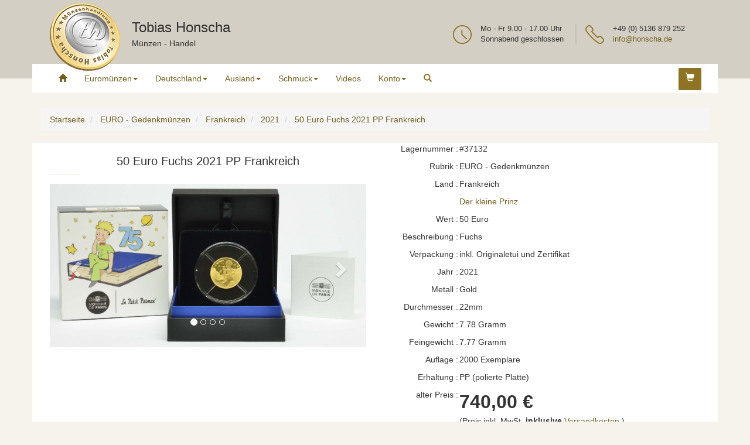

--- FILE ---
content_type: text/html; charset=UTF-8
request_url: https://www.emuenzen.de/verkauf/50-Euro-Fuchs-2021-PP-Frankreich-37132.html
body_size: 11500
content:
<!DOCTYPE html>
<html lang="de">
<head>
<meta http-equiv="Content-Type" content="text/html; charset=UTF-8">
<meta name="viewport" content="width=device-width, initial-scale=1">
<meta name="language" content="de" />
<META NAME="keywords" CONTENT="münzen kaufen, münzen wert, euro, euromünzen, münzen, muenzen, euromuenzen, euro-münzen, euro-muenzen, taler, kaiserreich, weimar, kursmünzensätze, kursmuenzensaetze, muenzenhandlung, münzenhandlung, münzhandlung, muenzhandlung"/>
<meta name="description" content="50 Euro Fuchs inkl. Originaletui und Zertifikat aus dem Jahr 2021 ausgegeben in Frankreich. Die Münze wurde in der Prägetechnik polierte Platte hergestellt. Das für die Prägung verwendete Metall ist Gold. Weiterhin beträgt das Feingewicht des Goldes 7.77 Gramm. Die Münze weist einen Durchmesser von 22mm auf.">
<meta name="author" content="Tobias Honscha"/>
<meta name="title" content="50 Euro Fuchs 2021 PP Frankreich"/>
<meta name="publisher" content="Tobias Honscha"/>
<meta name="distribution" content="global"/>
<meta name="robots" content="all"/>
<meta name="revisit-after" content="1 days"/>

<meta property="og:type" content="product" />
<meta property="og:image" content="https://www.emuenzen.de/bilder/detail/37132u.jpg" />
<meta property="og:url" content="https://www.emuenzen.de/verkauf/50-Euro-Fuchs-2021-PP-Frankreich-37132.html" />
<meta property="og:title" content="50 Euro Fuchs 2021 PP Frankreich" />
<meta property="og:description" content="50 Euro Fuchs 2021 PP Frankreich" />
<meta property="product:sale_price:amount" content="740"/>
<meta property="product:sale_price:currency" content="EUR"/>
<meta property="twitter:card" content="summary_large_image">
<meta property="twitter:description" content="50 Euro Fuchs 2021 PP Frankreich">
<meta property="twitter:image" content="https://www.emuenzen.de/bilder/detail/37132u.jpg">
<meta property="twitter:site" content="@Honscha_Muenzen">
<meta property="twitter:title" content="50 Euro Fuchs 2021 PP Frankreich">
<meta property="fb:admins" content="100000554468353" />
<meta name="geo.region" content="DE-NI" />
<meta name="geo.placename" content="Isernhagen" />
<meta name="geo.position" content="52.45004;9.89368" />
<meta name="ICBM" content="52.45004, 9.89368" />
<link rel='alternate' type='application/rss+xml' title='Feed Münzen Honscha' href='https://www.emuenzen.de/verkauf/rss.php'>
<link rel="apple-touch-icon" sizes="180x180" href="/verkauf/img/apple-touch-icon.png">
<link rel="icon" type="image/png" sizes="48x48" href="/verkauf/img/favicon-48x48.png">
<link rel="icon" type="image/png" sizes="32x32" href="/verkauf/img/favicon-32x32.png">
<link rel="icon" type="image/png" sizes="16x16" href="/verkauf/img/favicon-16x16.png">
<link rel="manifest" href="/verkauf/img/site.webmanifest">
<link rel="mask-icon" href="/verkauf/img/safari-pinned-tab.svg" color="#42422d">
<link rel="shortcut icon" href="/verkauf/img/favicon.ico">
<meta name="msapplication-TileColor" content="#da532c">
<meta name="msapplication-config" content="/verkauf/img/browserconfig.xml">
<meta name="theme-color" content="#ffffff">
<link rel="canonical" href="https://www.emuenzen.de/verkauf/50-Euro-Fuchs-2021-PP-Frankreich-37132.html" />
<link rel="preconnect"  href="https://stackpath.bootstrapcdn.com">
<link rel="preload" href="https://www.emuenzen.de/wp-content/themes/honscha/js/core.js?ver=3" as="script">
<link rel="preload" href="https://www.emuenzen.de/wp-content/themes/honscha/style.min.css?ver=12" as="style">
<title>50 Euro Fuchs 2021 PP Frankreich</title>



<script type="application/ld+json">
{
   "@context": "http://schema.org",
   "@type": "WebSite",
   "url": "https://www.emuenzen.de/verkauf/shop.php",
   "image": "https://www.emuenzen.de/wp-content/themes/honscha/img/muenzen@2x.png",
   "description": "Münzen vom Taler bis zum Euro zu marktgerechten Preisen finden Sie in unserem Online-Shop.",
   "publisher": {
   "@type": "Organization",	   
   "name": "Honscha Münzenhandel",
   "url": "https://www.emuenzen.de",
   "logo": "https://www.emuenzen.de/wp-content/themes/honscha/img/logo@2x.png"
   
   },
   "copyrightHolder": 
   {"@type": "Organization",	   
   "name": "Honscha Münzenhandel",
   "url": "https://www.emuenzen.de",
   "logo": "https://www.emuenzen.de/wp-content/themes/honscha/img/logo@2x.png"
   },
   "potentialAction": {
     "@type": "SearchAction",
     "target": "https://www.emuenzen.de/verkauf/shop.php?suchdaten={q}",
    "query-input": {
     "@type": "PropertyValueSpecification",
        "valueRequired": true,
        "valueMaxlength": 100,
        "valueName": "q"
    }
   }
}
</script>
<script type="application/ld+json">
    {
   "@context": "https://schema.org",
      "@type": "Organization",
	  "name": "Münzenhandlung Tobias Honscha",
	  "url": "https://www.emuenzen.de/verkauf/shop.php",
      "logo": "https://www.emuenzen.de/wp-content/themes/honscha/img/logo@2x.png",
	  "telephone": "+495136879252",
	  "email": "info@honscha.de",
	  "address": {
      "@type": "PostalAddress",
      "addressLocality": "Isernhagen, Germany",
      "postalCode": "D-30916",
      "streetAddress": "Glockenheide 24",
	  "addressRegion": "Niedersachsen"
      }
     }   
    
</script>
  
<link rel='stylesheet' href='https://stackpath.bootstrapcdn.com/bootstrap/3.4.1/css/bootstrap.min.css' integrity='sha384-HSMxcRTRxnN+Bdg0JdbxYKrThecOKuH5zCYotlSAcp1+c8xmyTe9GYg1l9a69psu' crossorigin='anonymous'>
<link rel='stylesheet' id='honscha-style-css'  href='https://www.emuenzen.de/wp-content/themes/honscha/style.min.css?ver=2' type='text/css' media='all' />
<script src='https://ajax.googleapis.com/ajax/libs/jquery/3.7.1/jquery.min.js'></script>
<script src='https://stackpath.bootstrapcdn.com/bootstrap/3.4.1/js/bootstrap.min.js' integrity='sha384-aJ21OjlMXNL5UyIl/XNwTMqvzeRMZH2w8c5cRVpzpU8Y5bApTppSuUkhZXN0VxHd' crossorigin='anonymous'></script>				

<script src='https://www.emuenzen.de/wp-content/themes/honscha/js/core.js?ver=3'></script>
<script src='carousel-swipe.js'></script></head>

<body class="home">
<div id="page" class="site">

	<!-- TOP HEADER -->
	<div id="top">
		<div class="container">

			<div class="honscha--logo col-md-2 col-sm-2 col-xs-3">
				<a href="https://www.emuenzen.de/verkauf/shop.php"><img src="https://www.emuenzen.de/wp-content/themes/honscha/img/logo.png" alt="Münzenhandlung Tobias Honscha" height="116" width="120" class="img-responsive"></a>
			</div>

			<div class="honscha--logo-name col-md-4 col-sm-4 col-xs-9">
				<p class="name">Tobias Honscha</p>
				<p class="description">Münzen - Handel</p>
			</div>

			<!-- INFO BOX -->
			<div class="honscha--info-box col-md-3 col-sm-12 col-xs-12 pull-right">
				<div class="honscha--kontakt">
					<div class="honscha--icon">
						<img src="https://www.emuenzen.de/wp-content/themes/honscha/img/icon-phone.png" width="32" height="32" alt="Kontakt">
					</div>
						<p><b>+49 (0) 5136 879 252</b></p>
						<p><a href="mailto:info@honscha.de">info@honscha.de</a></p>
				</div>
		

			</div>
			<!-- INFO BOX -->
			

			<!-- INFO BOX -->
			<div class="honscha--info-box col-md-3 col-sm-12 col-xs-12 pull-right ">
				<div class="honscha--kontakt">
					<div class="honscha--icon">
						<img src="https://www.emuenzen.de/wp-content/themes/honscha/img/icon-clock.png" width="32" height="32" alt="Öffnungszeiten">
					</div>
					<p><b>Mo - Fr 9.00 - 17.00 Uhr</b></p>
					<p>Sonnabend geschlossen</p>
				</div>
			</div>
			<!-- END INFO BOX -->

		</div>
	</div>
	<!-- END TOP HEADER -->

	<header id="honscha-navigation" class="site-header">
		<div class="container">
			<div id="nav">
				<nav class="navbar"> 
				  <div class="navbar-header">

				    <button type="button" class="navbar-toggle" data-toggle="collapse" data-target=".navbar-ex1-collapse"> 
				    	<span class="sr-only">Toggle navigation</span> 
					    <span class="icon-bar"></span> 
					    <span class="icon-bar"></span> 
					    <span class="icon-bar"></span> 
				    </button> 

				  </div>

				  <div class="collapse navbar-collapse navbar-ex1-collapse"> 
					<ul id="menu-menu" class="nav navbar-nav">
					 <li class="menu-item  ">
					  <a title="Startseite" href="shop.php"><span class="glyphicon glyphicon-home"></span></a>
					 </li>
					 <li class="menu-item menu-item-has-children dropdown">
					  <a title="Euromünzen" href="#" data-toggle="dropdown" class="dropdown-toggle disabled" aria-haspopup="true">Euromünzen<span class="caret"></span></a>
					  <ul role="menu" class=" dropdown-menu">
	                   <li class="menu-item"><a title="Euro Gedenkmünzen" href="Euro-Gedenkmünzen">Euro Gedenkmünzen</a></li>
					   <li class="menu-item"><a title="Euro Kursmünzensätze KMS" href="Euro-Kursmünzensätze-KMS">Euro Kursmünzensätze KMS</a></li>
					   <li class="menu-item"><a title="Euromünzen nach Zugangsdatum" href="euromuenzen-wieder-neu.php">Euromünzen sortiert nach Zugangsdatum</a></li>					  
					  
 					   <li class="menu-item"><a title="2 Euro Gedenkmünzen" href="2-euro-gedenkmünzen.php">2 Euro Gedenkmünzen</a></li>					  
					   <li class="menu-item "><a title="Kursmünzen" href="Euro-Kursmünzen">Euro Kursmünzen</a></li>
					   <li class="menu-item "><a title="Zubehör gebraucht" href="Zubehör-gebraucht">Zubehör gebraucht</a></li>
					   <li class="menu-item "><a title="Euromünzen Vorschau nach Datum" href="vorschau-euromünzen-datum.php">Vorschau nach Datum sortiert</a></li>
					   <li class="menu-item "><a title="Euromünzen Vorschau nach Land" href="vorschau-euromünzen-land.php">Vorschau nach Land sortiert</a></li>
					   <li class="menu-item>"><a title="Euromünzen" href="euromuenzen.php">Euromünzen allgemein</a></li>
				      </ul>
					 </li>
                     <li class="menu-item menu-item-has-children dropdown">
					  <a href="#" title="Deutschland" data-toggle="dropdown" class="dropdown-toggle disabled" aria-haspopup="true">Deutschland<span class="caret"></span></a>
					  <ul role="menu" class=" dropdown-menu">
	                   <li class="menu-item"><a title="Euro Gedenkmünzen" href="Euro-Gedenkmünzen-Deutschland-2026">Euro Gedenkmünzen</a></li>
<li class="menu-item"><a title="Euro KMS" href="Euro-Kursmünzensätze-KMS-Deutschland-2026">Euro KMS</a></li>
<li class="menu-item"><a title="Kaiserreich Kleinmünzen" href="Kaiserreich-Kleinmünzen">Kaiserreich Kleinmünzen</a></li>
<li class="menu-item"><a title="Kaiserreich Silbermünzen" href="Kaiserreich-Silbermünzen">Kaiserreich Silbermünzen</a></li>
<li class="menu-item"><a title="Kaiserreich Goldmünzen" href="Kaiserreich-Goldmünzen">Kaiserreich Goldmünzen</a></li>
<li class="menu-item"><a title="Weimarer Republik" href="Weimarer-Republik">Weimarer Republik</a></li>
<li class="menu-item"><a title="Drittes Reich" href="Drittes-Reich">Drittes Reich</a></li>
<li class="menu-item"><a title="1 DM Goldmark" href="1-DM-Goldmark">1 DM Goldmark</a></li>
<li class="menu-item"><a title="Deutschland Kursmünzen" href="Kursmünzen">DM Kursmünzen</a></li>
<li class="menu-item"><a title="5 DM Gedenkmünzen" href="5-DM-Gedenkmünzen">5 DM Gedenkmünzen</a></li>
<li class="menu-item"><a title="5 DM Gedenkmünzen original PP" href="5-DM-Gedenkmünzen-original-PP">5 DM Gedenkmünzen original PP</a></li>
<li class="menu-item"><a title="10 DM Gedenkmünzen original PP" href="10-DM-Gedenkmünzen-original-PP">10 DM Gedenkmünzen original PP</a></li>
<li class="menu-item"><a title="10 DM Gedenkmünzen" href="10-DM-Gedenkmünzen">10 DM Gedenkmünzen</a></li>
<li class="menu-item"><a title="Deutschland Kursmünzensätze" href="Deutschland-Kursmünzensätze">Deutschland Kursmünzensätze</a></li>
<li class="menu-item"><a title="Deutschland Originalrollen" href="Deutschland-Originalrollen">Deutschland Originalrollen</a></li>
<li class="menu-item"><a title="DDR" href="DDR">DDR</a></li>
<li class="menu-item"><a title="Taler" href="Taler">Taler</a></li>
<li class="menu-item"><a title="Kleinmünzen vor 1800" href="Kleinmünzen-vor-1800">Kleinmünzen vor 1800</a></li>
<li class="menu-item"><a title="Kleinmünzen ab 1800" href="Kleinmünzen-ab-1800">Kleinmünzen ab 1800</a></li>
<li class="menu-item"><a title="Danzig" href="Danzig">Danzig</a></li>
<li class="menu-item"><a title="Deutsch Ost-Afrika" href="Deutsch-Ost-Afrika">Deutsch Ost-Afrika</a></li>
<li class="menu-item"><a title="Neu-Guinea" href="Neu-Guinea">Neu-Guinea</a></li>
				      </ul>
					 </li> 
					 <li class="menu-item menu-item-has-children dropdown">
					  <a href="#" title="Ausland"  data-toggle="dropdown" class="dropdown-toggle disabled" aria-haspopup="true">Ausland<span class="caret"></span></a>
					  <ul role="menu" class=" dropdown-menu">
	                   <li class="menu-item"><a title="Anlagemünzen" href="Anlagemünzen">Anlagemünzen</a></li>
<li class="menu-item"><a title="Silber Bullion" href="Silber-Bullion">Silber Bullion Ausland Sonderposten</a></li>
<li class="menu-item"><a title="Gold- Platinmünzen Ausland vor 2005" href="Gold-Platinmünzen-Ausland">Gold- Platinmünzen Ausland vor 2005</a></li>
<li class="menu-item"><a title="Ausland Gold / Silber" href="Ausland-(verschiedenes)">Ausland Gold / Silber</a></li>
<li class="menu-item"><a title="Sonderangebote" href="Sonderposten">Münzen zu Sonderpreisen</a></li>
<li class="menu-item"><a title="Neuzugänge" href="ausland-muenzen-neu.php">Neuzugänge</a></li>
				      </ul>
					 </li> 	
					 <li class="menu-item menu-item-has-children dropdown">
                      <a href="#" title="Schmuck" data-toggle="dropdown" class="dropdown-toggle disabled" aria-haspopup="true">Schmuck<span class="caret"></span></a>
                      <ul role="menu" class=" dropdown-menu">
                       <li class="menu-item"><a title="Second Hand Schmuck" href="/verkauf/Schmuck">Second Hand Schmuck</a></li>
                      </ul>
                     </li>
                     <li class="menu-item  ">
					  <a title="Videos" href="videoliste.php">Videos</a>
					 </li>					 
					 					 <li class="menu-item menu-item-has-children dropdown">
		              <a href="#" title="Konto"  data-toggle="dropdown" class="dropdown-toggle disabled" aria-haspopup="true">Konto<span class="caret"></span></a>
					   <ul role="menu" class=" dropdown-menu">
	                   <li class="menu-item"><a title="Login / Anmelden" href="login.php?u=aHR0cHM6Ly93d3cuZW11ZW56ZW4uZGUvdmVya2F1Zi81MC1FdXJvLUZ1Y2hzLTIwMjEtUFAtRnJhbmtyZWljaC0zNzEzMi5odG1s">Login / Anmelden</a></li>
					   <li class="menu-item"><a title="Kundenkonto erstellen" href="benutzer_neu.php">neues Kundenkonto erstellen</a></li>
					  </ul>	 
					 </li>	 
					 
					 						
					
					
		             <li class="dropdown last-item">
                     <a  href="#"  class="dropdown-toggle" data-toggle="dropdown"><i class="glyphicon glyphicon-search"></i></a>
                      <ul class="dropdown-menu">
                      <form class="navbar-form" role="search" method="get" action="shop.php">
                       <div class="input-group">
                        <input type="text" class="form-control" placeholder="Suchen" name="suchdaten" id="srch-term">
                        <div class="input-group-btn">
                         <button class="btn btn-default" type="submit"><i class="glyphicon glyphicon-search" title="Suchen"></i></button>
                        </div>
                       </div>
                      </form>
                     </ul>
                    </li>
                   </ul>	
                  
					
				  </div>

			      <ul class="menu-extern">
				   	  <li>
					    <a class="btn btn-primary" href="warenkorb.php"><span class="glyphicon glyphicon-shopping-cart" title="Warenkorb"></span> 
					      
						</a>
					  </li>
				 </ul>
				 
                </nav> 
				 <!-- END NAV -->
			</div> <!-- END #NAV -->
		</div> <!-- END CONTAINER -->
	</header> <!-- END HEADER -->
<!--Ende Navigationsleiste-->	
	  
              
				
<!--Ende Navigationsleiste-->


	  <div class="container">
	   <ul CLASS="breadcrumb" itemscope itemtype="https://schema.org/BreadcrumbList">
          <li itemprop="itemListElement" itemscope itemtype="https://schema.org/ListItem">
            <a href="shop.php" itemprop="item">
               <span itemprop="name">Startseite</span>
			   <meta itemprop="position" content="1" />
            </a>	  
          </li>
          <li itemprop="itemListElement" itemscope itemtype="https://schema.org/ListItem">
            <a href="Euro-Gedenkmünzen" itemprop="item">
               <span itemprop="name">EURO - Gedenkmünzen</span>
			   <meta itemprop="position" content="2" />
            </a>	  
          </li>
          <li itemprop="itemListElement" itemscope itemtype="https://schema.org/ListItem">
            <a href="Euro-Gedenkmünzen-Frankreich" itemprop="item">
               <span itemprop="name">Frankreich</span>
			   <meta itemprop="position" content="3" />
            </a>	  
          </li>
          <li itemprop="itemListElement" itemscope itemtype="https://schema.org/ListItem">
            <a href="Euro-Gedenkmünzen-Frankreich-2021" itemprop="item">
               <span itemprop="name">2021</span>
			   <meta itemprop="position" content="4" />
            </a>	  
          </li>
          <li itemprop="itemListElement" itemscope itemtype="https://schema.org/ListItem">
            <a href="/verkauf/50-Euro-Fuchs-2021-PP-Frankreich-37132.html" itemprop="item">
               <span itemprop="name">50 Euro Fuchs 2021 PP Frankreich</span>
			   <meta itemprop="position" content="5" />
            </a>	  
          </li>
		</ul>
	   </div><div id="content" class="site-content">
<div class="container"> <!--Informationen Anfang-->
 <div class="col-md-6 col-sm-6 col-xs-12 left">
  <!--Links Bild + Text-->
    <H1 class="text-center" style='font: 20Px Verdana, sans-serif, bold;'>
      50 Euro Fuchs 2021 PP Frankreich
    </H1>
   
   <div id="myCarousel" class="carousel slide" data-ride="carousel" data-interval="false">
    <!-- Indicators -->
  
  <ol class="carousel-indicators">
    <li data-target="#myCarousel" data-slide-to="0" class="active"></li>
    <li data-target="#myCarousel" data-slide-to="1"></li>
<li data-target="#myCarousel" data-slide-to="2"></li>
<li data-target="#myCarousel" data-slide-to="3"></li>
 
  </ol>
	  <!-- Wrapper for slides -->
  <div class="carousel-inner">
    
      <div class="item active">
	 
            <a href="#myModal-Lieferumfang" data-toggle="modal" >			 
 	  <img class="center-block"  src="https://www.emuenzen.de/bilder/detail/37132u.jpg?v=27"   srcset="https://www.emuenzen.de/bilder/detail/37132u.jpg?v=27 5000w,https://www.emuenzen.de/verkauf/mini200.php/detail/37132u.jpg?v=27 100w,https://www.emuenzen.de/verkauf/mini250.php/detail/37132u.jpg?v=27 5000w,https://www.emuenzen.de/verkauf/mini1000.php/detail/37132u.jpg?v=27 2000w,https://www.emuenzen.de/verkauf/mini2000.php/detail/37132u.jpg?v=27 4000w" alt="Lieferumfang:Frankreich : 50 Euro Fuchs  2021 PP " title="Lieferumfang:Frankreich : 50 Euro Fuchs  2021 PP ">
     </a>	  
    </div>
   
     <div class="item ">
	 
            <a href="#myModal-Vorderseite" data-toggle="modal" >			 
 	  <img class="center-block" loading="lazy" src="https://www.emuenzen.de/bilder/detail/37132v.jpg?v=27"   srcset="https://www.emuenzen.de/bilder/detail/37132v.jpg?v=27 5000w,https://www.emuenzen.de/verkauf/mini200.php/detail/37132v.jpg?v=27 100w,https://www.emuenzen.de/verkauf/mini250.php/detail/37132v.jpg?v=27 5000w,https://www.emuenzen.de/verkauf/mini1000.php/detail/37132v.jpg?v=27 2000w,https://www.emuenzen.de/verkauf/mini2000.php/detail/37132v.jpg?v=27 4000w" alt="Vorderseite:Frankreich : 50 Euro Fuchs  2021 PP " title="Vorderseite:Frankreich : 50 Euro Fuchs  2021 PP ">
     </a>	  
    </div>
   
     <div class="item ">
	 
            <a href="#myModal-Rückseite" data-toggle="modal" >			 
 	  <img class="center-block" loading="lazy" src="https://www.emuenzen.de/bilder/detail/37132r.jpg?v=27"   srcset="https://www.emuenzen.de/bilder/detail/37132r.jpg?v=27 5000w,https://www.emuenzen.de/verkauf/mini200.php/detail/37132r.jpg?v=27 100w,https://www.emuenzen.de/verkauf/mini250.php/detail/37132r.jpg?v=27 5000w,https://www.emuenzen.de/verkauf/mini1000.php/detail/37132r.jpg?v=27 2000w,https://www.emuenzen.de/verkauf/mini2000.php/detail/37132r.jpg?v=27 4000w" alt="Rückseite:Frankreich : 50 Euro Fuchs  2021 PP " title="Rückseite:Frankreich : 50 Euro Fuchs  2021 PP ">
     </a>	  
    </div>
   
     <div class="item ">
	 
            <a href="#myModal-Zertifikat" data-toggle="modal" >			 
 	  <img class="center-block" loading="lazy" src="https://www.emuenzen.de/bilder/detail/37132z.jpg?v=27"   srcset="https://www.emuenzen.de/bilder/detail/37132z.jpg?v=27 5000w,https://www.emuenzen.de/verkauf/mini200.php/detail/37132z.jpg?v=27 100w,https://www.emuenzen.de/verkauf/mini250.php/detail/37132z.jpg?v=27 5000w,https://www.emuenzen.de/verkauf/mini1000.php/detail/37132z.jpg?v=27 2000w,https://www.emuenzen.de/verkauf/mini2000.php/detail/37132z.jpg?v=27 4000w" alt="Zertifikat:Frankreich : 50 Euro Fuchs  2021 PP " title="Zertifikat:Frankreich : 50 Euro Fuchs  2021 PP ">
     </a>	  
    </div>
   
   </div>

  
    <!-- Left and right controls -->
  <a class="left carousel-control" href="#myCarousel" data-slide="prev" style="background:none !important">
    <span class="glyphicon glyphicon-chevron-left"></span>
    <span class="sr-only">Previous</span>
  </a>
  <a class="right carousel-control" href="#myCarousel" data-slide="next" style="background:none !important">
    <span class="glyphicon glyphicon-chevron-right"></span>
    <span class="sr-only">Next</span>
  </a>
  </div>
<script>
  


$("#myCarousel").carousel();


</script> 
<BR>
 </div> <!--Ende Hauptabbildung --> 
  <div class="col-md-6 col-sm-6 col-xs-12 right">
    <div class="row">
     <div class="col-xs-5 col-sm-4 col-md-3 padding-eng"> <p class="text-right text-nowrap">Lagernummer :</p></div><div class="col-xs-7 col-sm-8 col-md-9 padding-eng"> <p class="text-left">#37132</p></div>
    </div>
    <div class="row">
    <div class="col-xs-5 col-sm-4 col-md-3 padding-eng"> <p class="text-right text-nowrap">Rubrik :</p></div><div class="col-xs-7 col-sm-8 col-md-9 padding-eng"> <p class="text-left">EURO - Gedenkmünzen</p></div>
    </div>
    <div class="row">
    <div class="col-xs-5 col-sm-4 col-md-3 padding-eng"> <p class="text-right text-nowrap">Land :</p></div><div class="col-xs-7 col-sm-8 col-md-9 padding-eng"> <p class="text-left">Frankreich</p></div>
    </div>
    <div class="row">
    <div class="col-xs-5 col-sm-4 col-md-3 padding-eng"> <p class="text-right text-nowrap"></p></div><div class="col-xs-7 col-sm-8 col-md-9 padding-eng"> <p class="text-left"><a href="gruppe.php?l=219&k=89&g=375">Der kleine Prinz</a></p></div>
    </div>
    <div class="row">
    <div class="col-xs-5 col-sm-4 col-md-3 padding-eng"> <p class="text-right text-nowrap">Wert :</p></div><div class="col-xs-7 col-sm-8 col-md-9 padding-eng"> <p class="text-left">50 Euro</p></div>
    </div>
    <div class="row">
    <div class="col-xs-5 col-sm-4 col-md-3 padding-eng"> <p class="text-right text-nowrap">Beschreibung :</p></div><div class="col-xs-7 col-sm-8 col-md-9 padding-eng"> <p class="text-left">Fuchs </p></div>
    </div>
    <div class="row">
    <div class="col-xs-5 col-sm-4 col-md-3 padding-eng"> <p class="text-right text-nowrap">Verpackung :</p></div><div class="col-xs-7 col-sm-8 col-md-9 padding-eng"> <p class="text-left">inkl. Originaletui und Zertifikat</p></div>
    </div>
    <div class="row">
    <div class="col-xs-5 col-sm-4 col-md-3 padding-eng"> <p class="text-right text-nowrap">Jahr :</p></div><div class="col-xs-7 col-sm-8 col-md-9 padding-eng"> <p class="text-left">2021</p></div>
    </div>
    <div class="row">
    <div class="col-xs-5 col-sm-4 col-md-3 padding-eng"> <p class="text-right text-nowrap">Metall :</p></div><div class="col-xs-7 col-sm-8 col-md-9 padding-eng"> <p class="text-left">Gold</p></div>
    </div>
    <div class="row">
    <div class="col-xs-5 col-sm-4 col-md-3 padding-eng"> <p class="text-right text-nowrap">Durchmesser :</p></div><div class="col-xs-7 col-sm-8 col-md-9 padding-eng"> <p class="text-left">22mm</p></div>
    </div>
    <div class="row">
    <div class="col-xs-5 col-sm-4 col-md-3 padding-eng"> <p class="text-right text-nowrap">Gewicht :</p></div><div class="col-xs-7 col-sm-8 col-md-9 padding-eng"> <p class="text-left">7.78 Gramm</p></div>
    </div>
    <div class="row">
    <div class="col-xs-5 col-sm-4 col-md-3 padding-eng"> <p class="text-right text-nowrap">Feingewicht :</p></div><div class="col-xs-7 col-sm-8 col-md-9 padding-eng"> <p class="text-left">7.77 Gramm</p></div>
    </div>
    <div class="row">
    <div class="col-xs-5 col-sm-4 col-md-3 padding-eng"> <p class="text-right text-nowrap">Auflage :</p></div><div class="col-xs-7 col-sm-8 col-md-9 padding-eng"> <p class="text-left">2000 Exemplare</p></div>
    </div>
    <div class="row">
    <div class="col-xs-5 col-sm-4 col-md-3 padding-eng"> <p class="text-right text-nowrap">Erhaltung :</p></div><div class="col-xs-7 col-sm-8 col-md-9 padding-eng"> <p class="text-left">PP (polierte Platte)</p></div>
    </div>
    <div class="row">
    <div class="col-xs-5 col-sm-4 col-md-3 padding-eng"> <p class="text-right text-nowrap">alter Preis :</p></div>
        <div class="col-xs-7 col-sm-8 col-md-9  padding-eng"> 
 <p class="text-left"><font size='+3'>        <STRONG>740,00 €
         </STRONG></FONT><BR> (Preis inkl. MwSt. <STRONG>inklusive</STRONG> <A rel="nofollow" Href="hilfe.php?datei=versandkosten">Versandkosten</A> )
        </p></div>
    </div>
    <div class="row">
    <div class="col-xs-12"><TABLE border=4 cellspacing=0 cellpadding=2 borderCOLOR=RED><TR><TD>Dieser Artikel ist zur Zeit leider nicht lieferbar. Bei Interesse fügen Sie diesen Artikel Ihrer Suchliste hinzu.Wir werden versuchen die Münze für Sie zu beschaffen. Sie erhalten von uns gegebenenfalls ein aktuelles Angebot mit aktuellem Preis.</td></tr></table></div>
    </div>
    <div class="row">
    <div class="col-xs-12"><p>
<TABLE border=4 cellspacing=0 cellpadding=2 borderCOLOR=RED><TR><TD>Sie möchten diesen Artikel in Ihre Suchliste aufnehmen? Bitte loggen Sie sich mit Ihren Zugangsdaten ein. Sobald der Artikel lieferbar ist, werden Sie per Email benachrichtigt.<BR><BR><STRONG><a href='https://www.emuenzen.de/verkauf/login.php?u=aHR0cHM6Ly93d3cuZW11ZW56ZW4uZGUvdmVya2F1Zi81MC1FdXJvLUZ1Y2hzLTIwMjEtUFAtRnJhbmtyZWljaC0zNzEzMi5odG1s'>Login</a></STRONG><BR><BR><STRONG><a href='https://www.emuenzen.de/verkauf/benutzer_neu.php'>Neu anmelden</A></STRONG></TD></TR></TABLE></p></div></div>
   </div><!--Ende Rechte Spalte-->
    <div class="col-xs-12">
  <br><p>Obenstehend sehen Sie die Abbildung der Euro-Sondermünze<strong> 50 Euro Fuchs inkl. Originaletui und Zertifikat</strong> aus dem Jahr 2021 ausgegeben in Frankreich. Die Münze wurde in der Prägetechnik polierte Platte hergestellt. Das für die Prägung verwendete Metall ist Gold. Weiterhin beträgt das Feingewicht des Goldes 7.77 Gramm. Die Münze weist einen Durchmesser von 22mm auf.</p><br>
</div>
<!--Ende Artikeldetails-->
  <div class="col-md-12 col-sm-12 col-xs-12 left">
  <!--Kleine Abbildungen, weitere Artikel START-->
<div class="col-xs-12">
<p>Diese Seite teilen unter:</p>
<p><a href="https://www.facebook.com/sharer.php?&u=https%3A%2F%2Fwww.emuenzen.de%2Fverkauf%2F50-Euro-Fuchs-2021-PP-Frankreich-37132.html">	<svg title="Facebook" version="1.1" xmlns="http://www.w3.org/2000/svg" xmlns:xlink="http://www.w3.org/1999/xlink" x="0px" y="0px"
	 viewBox="0 0 48 48" style="enable-background:new 0 0 48 48;" xml:space="preserve" width="40px">
<g id="Layer_499">
	<g>
		<path style="fill:#3C5B9B;" d="M48,36c0,6.627-5.373,12-12.002,12h-24C5.371,48,0,42.627,0,36V12C0,5.371,5.371,0,11.998,0h24
			C42.627,0,48,5.371,48,12V36z"/>
		<g>
			<path style="fill:#FFFFFF;" d="M20,39h6c0,0,0-8.282,0-15h4.453L31,18h-4.768v-2.399c0-1.169,0.779-1.441,1.326-1.441
				c0.547,0,3.366,0,3.366,0V9.019L26.289,9c-5.145,0-6.314,3.834-6.314,6.288V18H17v6h3C20,30.799,20,39,20,39z"/>
		</g>
	</g>
</g>

</svg></a>
<a href="https://twitter.com/intent/tweet?url=https%3A%2F%2Fwww.emuenzen.de%2Fverkauf%2F50-Euro-Fuchs-2021-PP-Frankreich-37132.html">
<svg title="Twitter" version="1.1" xmlns="http://www.w3.org/2000/svg" xmlns:xlink="http://www.w3.org/1999/xlink" x="0px" y="0px"
	 viewBox="0 0 48 48" style="enable-background:new 0 0 48 48;" xml:space="preserve" width="40px">
<g id="Layer_502">
	<g>
		<path style="fill:#2DAAE1;" d="M48,36.035C48,42.662,42.645,48,36.018,48h-24C5.388,48,0,42.662,0,36.035v-24
			C0,5.406,5.388,0,12.018,0h24C42.645,0,48,5.406,48,12.035V36.035z"/>
		<g>
			<path style="fill:#FFFFFF;" d="M38.191,12.477c-1.189,0.695-2.508,1.2-3.91,1.472c-1.121-1.178-2.721-1.914-4.492-1.914
				c-3.398,0-6.154,2.713-6.154,6.059c0,0.475,0.055,0.936,0.158,1.38c-5.115-0.253-9.65-2.665-12.686-6.33
				c-0.529,0.894-0.834,1.935-0.834,3.046c0,2.101,1.089,3.956,2.739,5.042c-1.008-0.032-1.958-0.304-2.788-0.757
				c0,0.025,0,0.051,0,0.076c0,2.935,2.122,5.384,4.938,5.942c-0.517,0.138-1.06,0.212-1.623,0.212
				c-0.396,0-0.781-0.038-1.158-0.109c0.785,2.406,3.057,4.159,5.75,4.208c-2.107,1.625-4.76,2.594-7.645,2.594
				c-0.498,0-0.986-0.029-1.469-0.085c2.726,1.719,5.962,2.721,9.437,2.721c11.322,0,17.512-9.231,17.512-17.238
				c0-0.262-0.004-0.525-0.016-0.784c1.201-0.854,2.246-1.921,3.07-3.137c-1.103,0.483-2.289,0.807-3.535,0.954
				C36.755,15.08,37.73,13.893,38.191,12.477z"/>
		</g>
	</g>
</g>

</svg></a>
<a href="https://reddit.com/submit?url=https%3A%2F%2Fwww.emuenzen.de%2Fverkauf%2F50-Euro-Fuchs-2021-PP-Frankreich-37132.html&title=50 Euro Fuchs 2021 PP Frankreich">
<svg title="Reddit" version="1.1" xmlns="http://www.w3.org/2000/svg" xmlns:xlink="http://www.w3.org/1999/xlink" x="0px" y="0px"
	 viewBox="0 0 48 48" style="enable-background:new 0 0 48 48;" xml:space="preserve" width="40px">
<g id="Layer_447">
	<g>
		<path style="fill:#FF5C06;" d="M48,35.998C48,42.627,42.627,48,36,48H12C5.371,48,0,42.627,0,35.998V12C0,5.371,5.371,0,12,0h24
			c6.627,0,12,5.371,12,12V35.998z"/>
		<g>
			<ellipse style="fill:#FFFFFF;" cx="20.839" cy="19.445" rx="1.557" ry="1.511"/>
			<ellipse style="fill:#FFFFFF;" cx="27.34" cy="19.446" rx="1.557" ry="1.511"/>
			<path style="fill:#FFFFFF;" d="M29.586,11.014c0,1.105,0.927,2.005,2.068,2.005c1.141,0,2.068-0.901,2.068-2.01
				C33.722,9.901,32.795,9,31.654,9c-0.867,0-1.608,0.52-1.918,1.255l-4.266-0.99L23.7,14.152c-2.523,0.046-4.807,0.708-6.515,1.767
				c-0.463-0.387-1.036-0.608-1.652-0.608c-1.396,0-2.533,1.103-2.533,2.46c0,0.841,0.447,1.615,1.169,2.066
				c-0.044,0.245-0.072,0.493-0.072,0.746c0,2.414,2.052,4.519,5.078,5.622c-1.638,0.981-2.69,2.452-2.69,4.101
				c0,1.811,1.251,3.482,3.35,4.473l0.03-0.058c0.093,0.388,0.195,0.759,0.316,1.102H19.34c-0.732,0-1.326,0.226-1.76,0.671
				c-0.801,0.821-0.745,2.085-0.742,2.14L16.857,39h14.165l0.012-0.374c0.002-0.055,0.038-1.356-0.773-2.172
				c-0.417-0.418-0.97-0.631-1.646-0.631h-0.853c0.139-0.386,0.254-0.806,0.358-1.242l0.058,0.107
				c1.98-0.997,3.165-2.636,3.165-4.382c0-1.607-0.998-3.046-2.567-4.026c0-0.024,0.002-0.048,0.002-0.071
				c3.03-1.102,5.086-3.209,5.086-5.625c0-0.246-0.026-0.487-0.066-0.726C34.539,19.41,35,18.624,35,17.771
				c0-1.356-1.139-2.46-2.535-2.46c-0.622,0-1.203,0.226-1.666,0.621c-1.648-1.026-3.837-1.681-6.26-1.77l1.445-3.983L29.586,11.014
				z M31.654,9.772c0.702,0,1.274,0.555,1.274,1.236c0,0.682-0.571,1.236-1.274,1.236c-0.704,0-1.274-0.555-1.274-1.236
				C30.38,10.327,30.95,9.772,31.654,9.772z M13.795,17.771c0-0.93,0.781-1.687,1.738-1.687c0.356,0,0.692,0.104,0.978,0.294
				c-1.002,0.754-1.732,1.658-2.113,2.656C14.024,18.717,13.795,18.263,13.795,17.771z M27.676,26.551
				c0.103,0.05,0.203,0.1,0.302,0.152c-0.046,7.105-0.775,11.481-3.976,11.481c-3.549,0-3.954-5.4-3.978-11.579
				c0.054-0.028,0.117-0.05,0.175-0.075c1.165,0.315,2.441,0.492,3.781,0.492C25.288,27.022,26.531,26.852,27.676,26.551z
				 M17.28,30.306c0-1.259,0.751-2.396,1.95-3.225c0.018,2.51,0.113,4.821,0.449,6.73C18.171,32.944,17.28,31.666,17.28,30.306z
				 M18.157,37.026c0.284-0.289,0.672-0.431,1.183-0.431h1.157c0.328,0.683,0.742,1.233,1.258,1.632h-4.103
				C17.694,37.886,17.813,37.378,18.157,37.026z M28.616,36.596c0.457,0,0.807,0.128,1.072,0.394
				c0.356,0.355,0.481,0.884,0.525,1.238h-4.028c0.509-0.402,0.926-0.951,1.255-1.632H28.616z M30.547,30.306
				c0,1.307-0.833,2.553-2.245,3.417c0.346-1.908,0.451-4.171,0.471-6.511C29.869,28.026,30.547,29.11,30.547,30.306z M23.98,26.249
				c-5.012,0-9.087-2.542-9.087-5.666c0-3.125,4.074-5.667,9.087-5.667c5.012,0,9.088,2.542,9.088,5.667
				C33.068,23.707,28.992,26.249,23.98,26.249z M32.465,16.084c0.96,0,1.738,0.757,1.738,1.687c0,0.505-0.241,0.968-0.632,1.285
				c-0.374-0.999-1.103-1.907-2.103-2.664C31.759,16.193,32.103,16.084,32.465,16.084z"/>
			<path style="fill:#FFFFFF;" d="M27.079,22.997c-0.01,0.009-0.958,0.915-3.117,0.915c-2.123,0-2.972-0.874-2.994-0.898
				c-0.143-0.161-0.392-0.179-0.557-0.04c-0.169,0.138-0.187,0.383-0.044,0.545c0.042,0.047,1.058,1.166,3.596,1.166
				c2.525,0,3.644-1.103,3.69-1.15c0.151-0.154,0.145-0.394-0.012-0.543C27.483,22.843,27.231,22.846,27.079,22.997z"/>
		</g>
	</g>
</g>
</svg></a>

</p>

	</div>
     <h2 style='font: 20Px Verdana, sans-serif, bold;'>
      Weitere, hochauflösende Fotos von 50 Euro Fuchs 2021 PP Frankreich finden Sie nachfolgend.</h2>
    </div>    <div class="col-md-12 col-sm-12 col-xs-12 left">
       <p class="text-center"> Für eine vergrößerte Darstellung klicken Sie bitte auf das gewünschte Bild.</p>
    </div>    <div class="col-md-12 col-sm-12 col-xs-12 left">
             	 <div class="col-xs-12 col-sm-6 col-md-3">
		 		
          <div class="panel panel-default">
           <div class="panel-heading">
            <div class="row text-center">
            
			Lieferumfang
            </div>
           </div>
             
			               <div class="panel-body panel-klein">
         	      <a href="#myModal-Lieferumfang" data-toggle="modal" > 			 
			 <img class="img-responsive panel-bild center-block" src="https://www.emuenzen.de/verkauf/mini250.php/detail/37132u.jpg?v=27"  loading="lazy" alt="Lieferumfang:Frankreich : 50 Euro Fuchs  2021 PP " title="Lieferumfang:Frankreich : 50 Euro Fuchs  2021 PP ">			 </a>
	        			 
		   </div>
 
		</div>
                     
		
		 <div id="myModal-Lieferumfang" class="modal fade" tabindex="-1" role="dialog">
            <div class="modal-dialog modal-lg" style="width:95%; top: 1%; position: relative;" role="document">              
              <div class="modal-content">

                <div class="modal-header">
                  <button type="button" class="close" data-dismiss="modal"><span aria-hidden="true">×</span><span class="sr-only">Close</span></button>                  
                </div>

                <div class="modal-body" style="height: 80vh;">
                 <img  style="width: auto; height: 100%; max-width: 100%; object-fit: contain;"  class="center-block" loading="lazy" src="https://www.emuenzen.de/bilder/detail/37132u.jpg?v=27"  alt="Lieferumfang:Frankreich : 50 Euro Fuchs  2021 PP " title="Lieferumfang:Frankreich : 50 Euro Fuchs  2021 PP ">			    </div>
				<div class="modal-footer">
                 <button class="btn-sm close" type="button" data-dismiss="modal">Schließen</button>
                </div>
            </div>
          </div>
        </div>
				
	</div>
              	 <div class="col-xs-12 col-sm-6 col-md-3">
		 		
          <div class="panel panel-default">
           <div class="panel-heading">
            <div class="row text-center">
            
			Vorderseite
            </div>
           </div>
             
			               <div class="panel-body panel-klein">
         	      <a href="#myModal-Vorderseite" data-toggle="modal" > 			 
			 <img class="img-responsive panel-bild center-block" src="https://www.emuenzen.de/verkauf/mini250.php/detail/37132v.jpg?v=27"  loading="lazy" alt="Vorderseite:Frankreich : 50 Euro Fuchs  2021 PP " title="Vorderseite:Frankreich : 50 Euro Fuchs  2021 PP ">			 </a>
	        			 
		   </div>
 
		</div>
                     
		
		 <div id="myModal-Vorderseite" class="modal fade" tabindex="-1" role="dialog">
            <div class="modal-dialog modal-lg" style="width:95%; top: 1%; position: relative;" role="document">              
              <div class="modal-content">

                <div class="modal-header">
                  <button type="button" class="close" data-dismiss="modal"><span aria-hidden="true">×</span><span class="sr-only">Close</span></button>                  
                </div>

                <div class="modal-body" style="height: 80vh;">
                 <img  style="width: auto; height: 100%; max-width: 100%; object-fit: contain;"  class="center-block" loading="lazy" src="https://www.emuenzen.de/bilder/detail/37132v.jpg?v=27"  alt="Vorderseite:Frankreich : 50 Euro Fuchs  2021 PP " title="Vorderseite:Frankreich : 50 Euro Fuchs  2021 PP ">			    </div>
				<div class="modal-footer">
                 <button class="btn-sm close" type="button" data-dismiss="modal">Schließen</button>
                </div>
            </div>
          </div>
        </div>
				
	</div>
              	 <div class="col-xs-12 col-sm-6 col-md-3">
		 		
          <div class="panel panel-default">
           <div class="panel-heading">
            <div class="row text-center">
            
			Rückseite
            </div>
           </div>
             
			               <div class="panel-body panel-klein">
         	      <a href="#myModal-Rückseite" data-toggle="modal" > 			 
			 <img class="img-responsive panel-bild center-block" src="https://www.emuenzen.de/verkauf/mini250.php/detail/37132r.jpg?v=27"  loading="lazy" alt="Rückseite:Frankreich : 50 Euro Fuchs  2021 PP " title="Rückseite:Frankreich : 50 Euro Fuchs  2021 PP ">			 </a>
	        			 
		   </div>
 
		</div>
                     
		
		 <div id="myModal-Rückseite" class="modal fade" tabindex="-1" role="dialog">
            <div class="modal-dialog modal-lg" style="width:95%; top: 1%; position: relative;" role="document">              
              <div class="modal-content">

                <div class="modal-header">
                  <button type="button" class="close" data-dismiss="modal"><span aria-hidden="true">×</span><span class="sr-only">Close</span></button>                  
                </div>

                <div class="modal-body" style="height: 80vh;">
                 <img  style="width: auto; height: 100%; max-width: 100%; object-fit: contain;"  class="center-block" loading="lazy" src="https://www.emuenzen.de/bilder/detail/37132r.jpg?v=27"  alt="Rückseite:Frankreich : 50 Euro Fuchs  2021 PP " title="Rückseite:Frankreich : 50 Euro Fuchs  2021 PP ">			    </div>
				<div class="modal-footer">
                 <button class="btn-sm close" type="button" data-dismiss="modal">Schließen</button>
                </div>
            </div>
          </div>
        </div>
				
	</div>
              	 <div class="col-xs-12 col-sm-6 col-md-3">
		 		
          <div class="panel panel-default">
           <div class="panel-heading">
            <div class="row text-center">
            
			Zertifikat
            </div>
           </div>
             
			               <div class="panel-body panel-klein">
         	      <a href="#myModal-Zertifikat" data-toggle="modal" > 			 
			 <img class="img-responsive panel-bild center-block" src="https://www.emuenzen.de/verkauf/mini250.php/detail/37132z.jpg?v=27"  loading="lazy" alt="Zertifikat:Frankreich : 50 Euro Fuchs  2021 PP " title="Zertifikat:Frankreich : 50 Euro Fuchs  2021 PP ">			 </a>
	        			 
		   </div>
 
		</div>
                     
		
		 <div id="myModal-Zertifikat" class="modal fade" tabindex="-1" role="dialog">
            <div class="modal-dialog modal-lg" style="width:95%; top: 1%; position: relative;" role="document">              
              <div class="modal-content">

                <div class="modal-header">
                  <button type="button" class="close" data-dismiss="modal"><span aria-hidden="true">×</span><span class="sr-only">Close</span></button>                  
                </div>

                <div class="modal-body" style="height: 80vh;">
                 <img  style="width: auto; height: 100%; max-width: 100%; object-fit: contain;"  class="center-block" loading="lazy" src="https://www.emuenzen.de/bilder/detail/37132z.jpg?v=27"  alt="Zertifikat:Frankreich : 50 Euro Fuchs  2021 PP " title="Zertifikat:Frankreich : 50 Euro Fuchs  2021 PP ">			    </div>
				<div class="modal-footer">
                 <button class="btn-sm close" type="button" data-dismiss="modal">Schließen</button>
                </div>
            </div>
          </div>
        </div>
				
	</div>
  <div class="col-md-12 col-sm-12 col-xs-12 left">  
  Bitte beachten Sie, dass Größen aus technischen Gründen nicht maßstabsgerecht sind und Farben abweichen können.
 </div>
         
 </div><!-- Ende kleine Bilder-->
  
     <div class="col-xs-12">
     <div class="panel panel-default">
           <div class="panel-heading">
            <div class="row">
              <p class="text-center">
			   <strong>
			   weitere, ähnliche Artikel			   </strong>
			  </p>
            </div>
		   </div>
		   <div class="panel-body">
                 <div class="col-xs-12">
      <div class="col-xs-12 col-sm-6 col-md-4">
             <a class="anchor" name="lg37136"></a>          <div class="panel panel-default">
           <div class="panel-heading">
            <div class="row">
             <div class="col-xs-6 text-left">
              <span class="dots">              Frankreich
              </span>
             </div>
             <div class="col-xs-6 text-right">
              2021
             </div>
            </div>
           </div>
           <div class="panel-body panel-vorschau">
          <a HREF="Frankreich-500-Euro-kleiner-Prinz-2021-PP-Der-kleine-Prinz-37136.html">
           <div style="position:relative;margin-right: auto;margin-left: auto;width: fit-content;">     <img class="img-responsive panel-bild center-block" loading="lazy" src="https://www.emuenzen.de/verkauf/mini200.php/detail/37136u.jpg?v=27" width="200" height="126" srcset="https://www.emuenzen.de/bilder/detail/37136u.jpg?v=27 5000w,https://www.emuenzen.de/verkauf/mini.php/detail/37136u.jpg?v=27 100w,https://www.emuenzen.de/verkauf/mini250.php/detail/37136u.jpg?v=27 500w,https://www.emuenzen.de/verkauf/mini1000.php/detail/37136u.jpg?v=27 2000w,https://www.emuenzen.de/verkauf/mini2000.php/detail/37136u.jpg?v=27 4000w" alt="Frankreich : 500 Euro kleiner Prinz 2021 PP"  title="Frankreich : 500 Euro kleiner Prinz 2021 PP">
   <span style=" position: absolute;  top: 0px;left: 50%;transform: translate(-50%, 0%); font-size: 1.5em; color: white; background-color: red;padding-left: 5px;  padding-right: 5px; border-radius:0.5em;opacity: 0.5;  ">Ausverkauft</span>
  </div>      </a>
             <div class="panel-abstand"></div>
             <span class="dots">
             <a HREF="Frankreich-500-Euro-kleiner-Prinz-2021-PP-Der-kleine-Prinz-37136.html">
Frankreich : 500 Euro kleiner Prinz 2021 PP             </a>
             </span>
                          <p class="panel-preis">13230,00 €</p>
             <div class="panel-bestellen-btn">
                 <a href="Frankreich-500-Euro-kleiner-Prinz-2021-PP-Der-kleine-Prinz-37136.html" class="btn btn-success">Info</a>
             </div>
           </div>
        </div>
</div>
      <div class="col-xs-12 col-sm-6 col-md-4">
             <a class="anchor" name="lg37135"></a>          <div class="panel panel-default">
           <div class="panel-heading">
            <div class="row">
             <div class="col-xs-6 text-left">
              <span class="dots">              Frankreich
              </span>
             </div>
             <div class="col-xs-6 text-right">
              2021
             </div>
            </div>
           </div>
           <div class="panel-body panel-vorschau">
          <a HREF="200-Euro-kleiner-Prinz-2021-PP-Frankreich-Gold-37135.html">
           <div style="position:relative;margin-right: auto;margin-left: auto;width: fit-content;">     <img class="img-responsive panel-bild center-block" loading="lazy" src="https://www.emuenzen.de/verkauf/mini200.php/detail/37135u.jpg?v=27" width="200" height="104" srcset="https://www.emuenzen.de/bilder/detail/37135u.jpg?v=27 5000w,https://www.emuenzen.de/verkauf/mini.php/detail/37135u.jpg?v=27 100w,https://www.emuenzen.de/verkauf/mini250.php/detail/37135u.jpg?v=27 500w,https://www.emuenzen.de/verkauf/mini1000.php/detail/37135u.jpg?v=27 2000w,https://www.emuenzen.de/verkauf/mini2000.php/detail/37135u.jpg?v=27 4000w" alt="200 Euro kleiner Prinz 2021 PP Frankreich Gold"  title="200 Euro kleiner Prinz 2021 PP Frankreich Gold">
   <span style=" position: absolute;  top: 0px;left: 50%;transform: translate(-50%, 0%); font-size: 1.5em; color: white; background-color: red;padding-left: 5px;  padding-right: 5px; border-radius:0.5em;opacity: 0.5;  ">Ausverkauft</span>
  </div>      </a>
             <div class="panel-abstand"></div>
             <span class="dots">
             <a HREF="200-Euro-kleiner-Prinz-2021-PP-Frankreich-Gold-37135.html">
200 Euro kleiner Prinz 2021 PP Frankreich Gold             </a>
             </span>
                          <p class="panel-preis">3000,00 €</p>
             <div class="panel-bestellen-btn">
                 <a href="200-Euro-kleiner-Prinz-2021-PP-Frankreich-Gold-37135.html" class="btn btn-success">Info</a>
             </div>
           </div>
        </div>
</div>
      <div class="col-xs-12 col-sm-6 col-md-4">
             <a class="anchor" name="lg21116"></a>          <div class="panel panel-default">
           <div class="panel-heading">
            <div class="row">
             <div class="col-xs-6 text-left">
              <span class="dots">              Frankreich
              </span>
             </div>
             <div class="col-xs-6 text-right">
              2007
             </div>
            </div>
           </div>
           <div class="panel-body panel-vorschau">
          <a HREF="Frankreich-20-Euro-Der-kleine-Prinz-liegt-im-Gras-2007-21116.html">
           <div style="position:relative;margin-right: auto;margin-left: auto;width: fit-content;">     <img class="img-responsive panel-bild center-block" loading="lazy" src="https://www.emuenzen.de/verkauf/mini200.php/20fr071.jpg"   alt="Frankreich 20 Euro Der kleine Prinz liegt im Gras 2007"  title="Frankreich 20 Euro Der kleine Prinz liegt im Gras 2007">
   <span style=" position: absolute;  top: 0px;left: 50%;transform: translate(-50%, 0%); font-size: 1.5em; color: white; background-color: red;padding-left: 5px;  padding-right: 5px; border-radius:0.5em;opacity: 0.5;  ">Ausverkauft</span>
  </div>      </a>
             <div class="panel-abstand"></div>
             <span class="dots">
             <a HREF="Frankreich-20-Euro-Der-kleine-Prinz-liegt-im-Gras-2007-21116.html">
Frankreich 20 Euro Der kleine Prinz liegt im Gras 2007             </a>
             </span>
                          <p class="panel-preis">787,50 €</p>
             <div class="panel-bestellen-btn">
                 <a href="Frankreich-20-Euro-Der-kleine-Prinz-liegt-im-Gras-2007-21116.html" class="btn btn-success">Info</a>
             </div>
           </div>
        </div>
</div>
      <div class="col-xs-12 col-sm-6 col-md-4">
             <a class="anchor" name="lg21118"></a>          <div class="panel panel-default">
           <div class="panel-heading">
            <div class="row">
             <div class="col-xs-6 text-left">
              <span class="dots">              Frankreich
              </span>
             </div>
             <div class="col-xs-6 text-right">
              2007
             </div>
            </div>
           </div>
           <div class="panel-body panel-vorschau">
          <a HREF="Frankreich-20-Euro-Der-kleine-Prinz-und-der-Fuchs-2007-21118.html">
           <div style="position:relative;margin-right: auto;margin-left: auto;width: fit-content;">     <img class="img-responsive panel-bild center-block" loading="lazy" src="https://www.emuenzen.de/verkauf/mini200.php/20fr072.jpg"   alt="Frankreich 20 Euro Der kleine Prinz und der Fuchs 2007"  title="Frankreich 20 Euro Der kleine Prinz und der Fuchs 2007">
   <span style=" position: absolute;  top: 0px;left: 50%;transform: translate(-50%, 0%); font-size: 1.5em; color: white; background-color: red;padding-left: 5px;  padding-right: 5px; border-radius:0.5em;opacity: 0.5;  ">Ausverkauft</span>
  </div>      </a>
             <div class="panel-abstand"></div>
             <span class="dots">
             <a HREF="Frankreich-20-Euro-Der-kleine-Prinz-und-der-Fuchs-2007-21118.html">
Frankreich 20 Euro Der kleine Prinz und der Fuchs 2007             </a>
             </span>
                          <p class="panel-preis">787,50 €</p>
             <div class="panel-bestellen-btn">
                 <a href="Frankreich-20-Euro-Der-kleine-Prinz-und-der-Fuchs-2007-21118.html" class="btn btn-success">Info</a>
             </div>
           </div>
        </div>
</div>
      <div class="col-xs-12 col-sm-6 col-md-4">
             <a class="anchor" name="lg37129"></a>          <div class="panel panel-default">
           <div class="panel-heading">
            <div class="row">
             <div class="col-xs-6 text-left">
              <span class="dots">              Frankreich
              </span>
             </div>
             <div class="col-xs-6 text-right">
              2021
             </div>
            </div>
           </div>
           <div class="panel-body panel-vorschau">
          <a HREF="10-Euro-Kleiner-Prinz-Fuchs-2021-PP-Frankreich-37129.html">
           <div style="position:relative;margin-right: auto;margin-left: auto;width: fit-content;">     <img class="img-responsive panel-bild center-block" loading="lazy" src="https://www.emuenzen.de/verkauf/mini200.php/detail/37129u.jpg?v=27" width="200" height="97" srcset="https://www.emuenzen.de/bilder/detail/37129u.jpg?v=27 5000w,https://www.emuenzen.de/verkauf/mini.php/detail/37129u.jpg?v=27 100w,https://www.emuenzen.de/verkauf/mini250.php/detail/37129u.jpg?v=27 500w,https://www.emuenzen.de/verkauf/mini1000.php/detail/37129u.jpg?v=27 2000w,https://www.emuenzen.de/verkauf/mini2000.php/detail/37129u.jpg?v=27 4000w" alt="10 Euro Kleiner Prinz Fuchs 2021 PP Frankreich"  title="10 Euro Kleiner Prinz Fuchs 2021 PP Frankreich">
   <span style=" position: absolute;  top: 0px;left: 50%;transform: translate(-50%, 0%); font-size: 1.5em; color: white; background-color: red;padding-left: 5px;  padding-right: 5px; border-radius:0.5em;opacity: 0.5;  ">Ausverkauft</span>
  </div>      </a>
             <div class="panel-abstand"></div>
             <span class="dots">
             <a HREF="10-Euro-Kleiner-Prinz-Fuchs-2021-PP-Frankreich-37129.html">
10 Euro Kleiner Prinz Fuchs 2021 PP Frankreich             </a>
             </span>
                          <p class="panel-preis">64,00 €</p>
             <div class="panel-bestellen-btn">
                 <a href="10-Euro-Kleiner-Prinz-Fuchs-2021-PP-Frankreich-37129.html" class="btn btn-success">Info</a>
             </div>
           </div>
        </div>
</div>
      <div class="col-xs-12 col-sm-6 col-md-4">
             <a class="anchor" name="lg37838"></a>          <div class="panel panel-default">
           <div class="panel-heading">
            <div class="row">
             <div class="col-xs-6 text-left">
              <span class="dots">              Frankreich
              </span>
             </div>
             <div class="col-xs-6 text-right">
              2021
             </div>
            </div>
           </div>
           <div class="panel-body panel-vorschau">
          <a HREF="10-Euro-Set-Kleiner-Prinz-2021-PP-Frankreich-3x10-Euro-37838.html">
           <div style="position:relative;margin-right: auto;margin-left: auto;width: fit-content;">     <img class="img-responsive panel-bild center-block" loading="lazy" src="https://www.emuenzen.de/verkauf/mini200.php/detail/37838u.jpg?v=27" width="200" height="76" srcset="https://www.emuenzen.de/bilder/detail/37838u.jpg?v=27 5000w,https://www.emuenzen.de/verkauf/mini.php/detail/37838u.jpg?v=27 100w,https://www.emuenzen.de/verkauf/mini250.php/detail/37838u.jpg?v=27 500w,https://www.emuenzen.de/verkauf/mini1000.php/detail/37838u.jpg?v=27 2000w,https://www.emuenzen.de/verkauf/mini2000.php/detail/37838u.jpg?v=27 4000w" alt="10 Euro Set Kleiner Prinz 2021 PP Frankreich 3x10 Euro"  title="10 Euro Set Kleiner Prinz 2021 PP Frankreich 3x10 Euro">
   <span style=" position: absolute;  top: 0px;left: 50%;transform: translate(-50%, 0%); font-size: 1.5em; color: white; background-color: red;padding-left: 5px;  padding-right: 5px; border-radius:0.5em;opacity: 0.5;  ">Ausverkauft</span>
  </div>      </a>
             <div class="panel-abstand"></div>
             <span class="dots">
             <a HREF="10-Euro-Set-Kleiner-Prinz-2021-PP-Frankreich-3x10-Euro-37838.html">
10 Euro Set Kleiner Prinz 2021 PP Frankreich 3x10 Euro             </a>
             </span>
                          <p class="panel-preis">190,00 €</p>
             <div class="panel-bestellen-btn">
                 <a href="10-Euro-Set-Kleiner-Prinz-2021-PP-Frankreich-3x10-Euro-37838.html" class="btn btn-success">Info</a>
             </div>
           </div>
        </div>
</div>
              </div>
        </div>
	</div>
   </div>
    </div><!-- Ende Container Artikeldaten-->
 </div><!-- Ende Site content-->
  <script type="application/ld+json">
{
  "@context": "http://schema.org/",
  "@type": "Product",
  "name": "50 Euro Fuchs 2021 PP Frankreich",
  "image": [
"https://www.emuenzen.de/bilder/detail/37132u.jpg?v=27",
"https://www.emuenzen.de/bilder/detail/37132v.jpg?v=27",
"https://www.emuenzen.de/bilder/detail/37132r.jpg?v=27",
"https://www.emuenzen.de/bilder/detail/37132z.jpg?v=27"
]
,
  "description": "50 Euro Fuchs 2021 PP Frankreich",
  "sku": "37132",
  "category": "https://www.emuenzen.de/verkauf/Euro-Gedenkmünzen-Frankreich-2021",
  "offers": {
    "@type": "Offer",
	"businessFunction": "http://purl.org/goodrelations/v1#Sell",
    "priceCurrency": "EUR",
    "priceValidUntil": "2026-01-22",
  	
    "price": "740.00",
    "itemCondition": "http://schema.org/NewCondition",
	"url": "https://www.emuenzen.de/verkauf/50-Euro-Fuchs-2021-PP-Frankreich-37132.html",
    "availability": "http://schema.org/OutOfStock",
    "seller": {
      "@type": "Organization",
      "name": "Münzenhandlung Tobias Honscha"
    }
  }
}
</script>

 
<!-- Footer start-->

<div class="shdw center-block container">
		<img src="https://www.emuenzen.de/wp-content/themes/honscha/img/shdw@2x.png" srcset="https://www.emuenzen.de/wp-content/themes/honscha/img/shdw@2x.png 5000w,https://www.emuenzen.de/wp-content/themes/honscha/img/shdw-1000.png 2000w,https://www.emuenzen.de/wp-content/themes/honscha/img/shdw-500.png 1000w,https://www.emuenzen.de/wp-content/themes/honscha/img/shdw-200.png 500w" width="1000" height="60" class="img-responsive" alt="Schatten">
	</div>

<footer id="honscha--footer" class="">
	<div class="container">
		
		 <section class="col-md-4 col-sm-4 col-xs-12">
		  <font size="+1" class="widget-title">Anbieter</font>			
		   <div class="textwidget"><p>Tobias Honscha<BR>Glockenheide 24<BR>30916 Isernhagen<BR></p>
			 <ul class="social-media">
			 <li><a href="https://www.facebook.com/Honscha.Muenzen/" target="_blank" rel="noopener" title="Facebook"><img src="https://www.emuenzen.de/wp-content/themes/honscha/img/icon-facebook.png" alt="Facebook" height="36" width="36"></a></li>
			 <li><a href="https://twitter.com/honscha_muenzen" target="_blank" rel="noopener" title="Twitter"><img src="https://www.emuenzen.de/wp-content/themes/honscha/img/icon-twitter.png" alt="Twitter" height="36" width="36"></a></li>
			</ul>
		  </div>
		</section>						
		<section class="col-md-4 col-sm-4 col-xs-12">
		 <font size="+1" class="widget-title">Informationen</font>
		  <div class="menu-sammelgebiete-container">
		   <ul class="menu">
		    <li class="menu-item "><a href="agb.php">AGB und Widerrufsbelehrung</a></li>
			<li class="menu-item "><a href="impressum.php">Impressum</a></li>
			<li class="menu-item "><a href="datenschutz.php">Datenschutzerklärung</a></li>
			<li class="menu-item "><a href="hilfe.php">Hilfe</a></li>
			<li class="menu-item "><a href="widerrufsformular.html">Widerrufsformular</a></li>
			<li class="menu-item ">Abruf dieser Seite : 21.01.2026 03:59:22</li>
			
           </ul>

		  </div>
		</section>		
		<section class="col-md-4 col-sm-4 col-xs-12">
		 <font size="+1" class="widget-title">Kontakt</FONT>			
		  <div class="textwidget">
		   <ul class="contact-info">
		    <li><span class="glyphicon glyphicon-earphone"></span> 05136 879 252 <small>(Montag - Freitag 9-17 Uhr)</small></li>
			<li><span class="glyphicon glyphicon-print"></span> 05136 879 251</li>
			<li><span class="glyphicon glyphicon-envelope"></span> <a href="mailto:info@honscha.de">info@honscha.de</a></li>
		   </ul>
		  </div>
		</section>
		<section class="col-md-12 col-sm-12 col-xs-12">
		 * Gilt für Lieferungen nach Deutschland. Informationen zur Berechnung des Liefertermins siehe hier <a rel="nofollow" href="hilfe.php?datei=lieferzeit">Info zur Lieferzeit</a>.
		</section>
		
	</div>
		
	</footer>


	<div id="footer--navigation">
		<div class="container">

					<div class="col-md-6 col-sm-6 col-xs-12">
					<p>&copy; 2026 Münzenhandlung Tobias Honscha</p>

					</div>

					<div class="col-md-6 col-sm-6 col-xs-12">
						<div class="menu-footer-container">
						 <ul id="menu-footer" class="menu">
                          <li class="menu-item"><a href="datenschutz.php">Datenschutz</a></li>
                          <li class="menu-item"><a href="impressum.php">Impressum</a></li>
                         </ul>
						</div>				
					</div>

		</div>
	</div>  
</div>
<!-- Footer Ende-->

</body>
</html>

